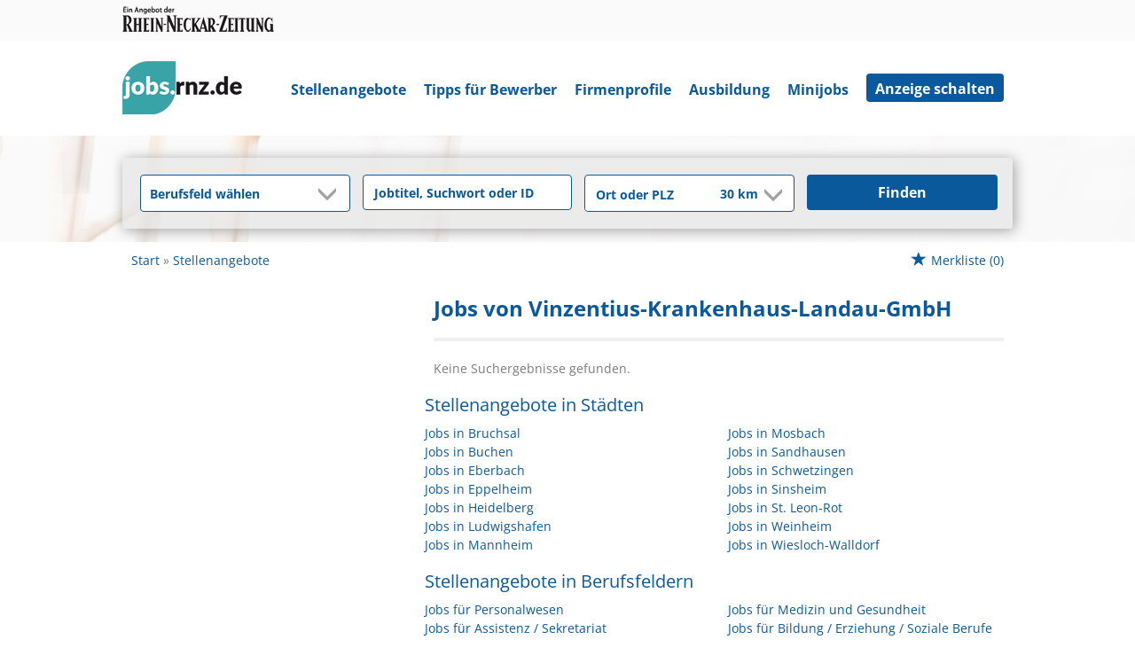

--- FILE ---
content_type: text/html; charset=utf-8
request_url: https://jobs.rnz.de/suchergebnisse?companyName=Vinzentius-Krankenhaus-Landau-GmbH
body_size: 11074
content:
<!DOCTYPE html>
<html lang="de">
  <head>
    


<meta property="og:image" content="https://jobs.rnz.de/Cms_Data/Contents/rnz/Media/images/SocialMediaSharingImage.jpg" />

    <title>Jobs</title>
    <link rel="canonical" href="https://jobs.rnz.de/suchergebnisse"/><meta name="description" content="0 Stellenangebote für  | jetzt bewerben auf jobs.rnz.de!" /><meta name="robots" content="noindex, follow" />
    <meta name="viewport" content="width=device-width, initial-scale=1">
    <!-- im Head einzubindende Icons -->
<link rel="shortcut icon" type="image/ico" href="/Cms_Data/Sites/rnz/Files/icons/favicon.ico" />
<link rel="icon" type="image/png" sizes="16x16" href="/Cms_Data/Sites/rnz/Files/icons/favicon-16x16.png">
<link rel="icon" type="image/png" sizes="32x32" href="/Cms_Data/Sites/rnz/Files/icons/favicon-32x32.png">
<link rel="apple-touch-icon" sizes="180x180" href="/Cms_Data/Sites/rnz/Files/icons/apple-touch-icon.png">
<link rel="manifest" href="/Cms_Data/Sites/rnz/Files/icons/site.webmanifest">
<link rel="mask-icon" href="/Cms_Data/Sites/rnz/Files/icons/safari-pinned-tab.svg" color="#5bbad5">
<meta name="msapplication-TileColor" content="#da532c">
<meta name="theme-color" content="#ffffff">
    <link type="text/css" rel="stylesheet" href="/rnz/Kooboo-Resource/theme/1_248_0/true/Default.css" />
<link href="/Cms_Data/Sites/rnz/Themes/Default/print.css" media="print" rel="stylesheet" type="text/css" />
    <script type="text/javascript" src="/rnz/Kooboo-Resource/scripts/1_248_0/True/Default.js" ></script>

    <script type="text/javascript" src="https://cdn.opencmp.net/tcf-v2/cmp-stub-latest.js" id="open-cmp-stub" data-domain="rnz.de"></script>
    <!-- IVW - Head Einbindung -->
<script type="text/javascript" src="//script.ioam.de/iam.js"></script>

<!-- start preload of ima web sensor -->
<script type="text/javascript">
	   
	var mq = window.matchMedia( "(max-width: 719px)" );
    var linkMobile = '<link rel="prefetch" as="script" href="https://data-a85b10211f.rnz.de/sensor.modern.ncl.min.js" data-name="ima">';
    var linkDesktop = '<link rel="prefetch" as="script" href="https://data-b80f3dd5d8.rnz.de/sensor.modern.ncl.min.js" data-name="ima">';

	if (mq.matches) {
		$('head').append(linkMobile);
	}
	else {
		$('head').append(linkDesktop);
	}
	</script> 
<!-- end preload of ima web sensor -->
     <!-- begin preload of INFOnline Measurement Manager (web) -->
<link rel='preload' href='//data-b80f3dd5d8.rnz.de/iomm/latest/manager/base/es6/bundle.js' as='script' id='IOMmBundle'>
<link rel='preload' href='//data-b80f3dd5d8.rnz.de/iomm/latest/bootstrap/loader.js' as='script'>
<!-- end preload of INFOnline Measurement Manager (web) -->

<!-- begin loading of IOMm bootstrap code -->
<script type='text/javascript' src="//data-b80f3dd5d8.rnz.de/iomm/latest/bootstrap/loader.js"></script>
<!-- end loading of IOMm bootstrap code --> 
    

<script>
(function(i,s,o,g,r,a,m){
i['GoogleAnalyticsObject']=r;
i[r]=i[r]||function(){(i[r].q=i[r].q||[]).push(arguments)},
i[r].l=1*new Date();
a=s.createElement(o),m=s.getElementsByTagName(o)[0];
a.async=1;
a.src=g;
m.parentNode.insertBefore(a,m)
})(window,document,'script','//www.google-analytics.com/analytics.js','ga');

ga('create', 'UA-32560899-3', 'auto');
ga('send', 'pageview');
</script>
<script>
    dataLayer = window.dataLayer || [];
    dataLayer.push({ 'visitorType': 'Bot' });

    function PushEventAutowert(event, autowert, origin, productId) {
        dataLayer.push({ 'event': event, 'autowert': autowert, 'origin': origin, 'product_id': productId });
    }
</script>
<!-- Google Tag Manager -->
<script>(function(w,d,s,l,i){w[l]=w[l]||[];w[l].push({'gtm.start':
new Date().getTime(),event:'gtm.js'});var f=d.getElementsByTagName(s)[0],
j=d.createElement(s),dl=l!='dataLayer'?'&l='+l:'';j.async=true;j.src=
'https://www.googletagmanager.com/gtm.js?id='+i+dl;f.parentNode.insertBefore(j,f);
})(window,document,'script','dataLayer','GTM-MC72B89');</script>
<!-- End Google Tag Manager -->



  </head>
  <body class="pv2">
    

<!-- Google Tag Manager (noscript) -->
<noscript><iframe src="https://www.googletagmanager.com/ns.html?id=GTM-MC72B89"
height="0" width="0" style="display:none;visibility:hidden"></iframe></noscript>
<!-- End Google Tag Manager (noscript) -->
    <noscript>
    <div style="position: absolute; left: 50%; width:60%; ">
        <div style="position: relative; left: -50%; background-color: yellow; border: solid 1px red; text-align: center;padding: 15px;font-size: 1.5em;z-index:2000;">
            <p>Bitte aktivieren Sie JavaScript in ihrem Browser.</p>
        </div>
    </div>
</noscript> 
    <!--Modal window for IE only-->
<div id="IEModal" class="internet-explorer-modal">
  <div class="modal-content">
    <span class="close">&times;</span>
    <p>Der Webbrowser <strong>Internet Explorer</strong> ist veraltet.</p>
    <p>Bitte verwenden Sie zukünftig einen der unten aufgeführten, kostenlosen Webbrowser:</p>
    
    <div class="browser-logos">
      <a href="https://www.microsoft.com/de-de/edge" target="_blank" rel="noopener nofollow" title="Link zum Edge Browser">
      	<img class="icon-lazy" alt="Edge" data-src="/Cms_Data/Sites/rnz/Themes/Default/images/Edge.svg"/>
        <p>Edge</p>
        <p>Microsoft</p>
      </a>
      <a href="https://www.mozilla.org/de/firefox/new/" target="_blank" rel="noopener nofollow" title="Link zum Firefox Browser">
        <img class="icon-lazy" alt="Firefox" data-src="/Cms_Data/Sites/rnz/Themes/Default/images/Firefox.svg"/>
        <p>Firefox</p>
        <p>Mozilla Foundation</p>
      </a>
      <a href="https://www.google.com/chrome/" target="_blank" rel="noopener nofollow" title="Link zum Chrome Browser">
      	<img class="icon-lazy" alt="Chrome" data-src="/Cms_Data/Sites/rnz/Themes/Default/images/Chrome.svg"/>
        <p>Chrome</p>
        <p>Google</p>
      </a>
    </div>
  </div>
</div>

<!--Check if user is using any Version of IE and show a modal window-->
<script>
  function isIEUsed() {
    const ua = window.navigator.userAgent;
    const msie = ua.indexOf('MSIE ');
    const trident = ua.indexOf('Trident/');
    
    return (msie > 0 || trident > 0);
  }
  
  function setStorage() {
    sessionStorage.setItem('IENotSupported', true);
  }
  
  function getStorage() {
    return sessionStorage.getItem('IENotSupported');
  }
  
  function showModalWindow() {
    var modalWindow = document.getElementById("IEModal");
    var closeBtn = document.getElementsByClassName("close")[0];
    
    if(isIEUsed() && !getStorage()){
      let icons = document.getElementsByClassName("icon-lazy");
      for (let i=0; i<icons.length; i++) {
        icons[i].src = icons[i].dataset.src;
      }
      
      modalWindow.style.display = "block";
      
      closeBtn.onclick = function() {
        modalWindow.style.display = "none";
        setStorage();
      }
      
      window.onclick = function(event) {
        if (event.target == modalWindow) {
          modalWindow.style.display = "none";
          setStorage();
        }
      }
    }
  }

  showModalWindow();    
</script>
    <div class="main-container">
      <div class="loading-spinner"></div>
      
      
      <header class="stripe stripe-header">
        <div class="stripe stripe-banner">
  <div class="container-fluid stripe-container">
    <a href="https://www.rnz.de" target="_blank">
  		<img src="/Cms_Data/Sites/rnz/Themes/Default/images/rnz_logo_schriftzug.png" alt="Ein Angebot der Rhein-Neckar-Zeitung">
    </a>
  </div>
</div>

<div class="stripe stripe-alternative">
    <div class="container-fluid stripe-container">
      	<nav role="navigation" class="navbar navbar-default navbar-static-top stripe-container-navbar"> 
  
    <div class="navbar-container navbar-with-logo navbar-create-offer">
        <div class="logo-image-container">
  <a href="/" alt="Rhein-Neckar-Zeitung" title="Rhein-Neckar-Zeitung">
    <img src="/Cms_Data/Sites/rnz/Themes/Default/images/jobs-rnz-logo.png" alt ="Jobs der Rhein-Neckar-Zeitung"/>
  </a>
</div>
    
         <div class="navbar-header navbar-header-def">
            <button type="button" data-target="#navbarCollapse" data-toggle="collapse" class="navbar-toggle collapsed" id="navbutton">
                <img src="/Cms_Data/Sites/rnz/Themes/Default/images/MenuButton.png" alt="collapsibleMenuButton" width="26" height="17">
            </button>
        </div>
          
        <!-- Collection of nav links and other content for toggling -->
        <div id="navbarCollapse" class="collapse navbar-collapse">
            <ul class="nav navbar-nav">
                    <li id="navBtn_Landingpage"> <a href="/stellenangebote">Stellenangebote</a></li>
                        <li><a href="https://www.rnz.de/ratgeber/berufsleben/bewerbungstipps.html" target="_blank" rel="noopener">Tipps für Bewerber</a></li>
                    <li id="navBtn_Merkliste"> <a href="/Merkliste">Merkliste</a></li>
                    <li id="navBtn_CompanyProfileResult"> <a href="/firmenprofile">Firmenprofile</a></li>
              			<li id="navBtn_ausbildung"><a href="/stellenangebote/ausbildung">Ausbildung</a></li>
                        <li id="navBtn_minijobs"><a href="/stellenangebote/aushilfen">Minijobs</a></li>
              <li id="create-offer-btn">
                    <a class="btn btn-default" href="/anzeige-schalten">Anzeige schalten</a>

              </li>
            </ul>
        </div>
  
    </div>
</nav>

  	</div>
</div>


<script>
    sags = sags || {};
    sags.currentPageInformation = {"CountryCode":"DE,AT,CZ,PL,DK,NL,BE,LU,FR,CH,IT","CurrentSite":"SearchResult","CurrentCity":null,"CurrentCityId":null,"CurrentCategoryId":null,"CurrentSubCategoryIds":[],"CurrentSearchQuery":null,"CurrentJobAdOnlineFrom":null,"CurrentAreaRadius":30,"CurrentPageNumber":1,"PageSize":25,"Debug":false,"TopUpOffers":true};
    if (sags.currentPageInformation["Debug"]) {
        console.log(JSON.stringify(sags.currentPageInformation));
    }
    sags.currentPageInformation.updateproperty = function(property, value) {
        sags.currentPageInformation[property] = value;
        if (sags.currentPageInformation["Debug"]) {
            console.log(JSON.stringify(sags.currentPageInformation));
        }
    }
</script>

<div class="stripe stripe-searcbox-alternative">
  <div class="container-fluid stripe-container stripe-container-alt-header">  
    


    <nav id="Searchnavigation" class=" " style="display: block">
        <div style="display: block">
<form action="/suchergebnisse" id="searchbox-form" method="get">

<div class="btn-group category-dropdown-group">
    <div id="category-dropdown-trigger" data-toggle="dropdown">
        <input aria-label="Kategorie" class="dropdown-input" id="chooseCategory" name="JobCategoryName" placeholder="Berufsfeld wählen" type="text" value="" />
        <button class="btn btn-default dropdown-toggle menu-down-glyphicon" aria-label="Kategorie Dropdown" type="button"></button>
    </div>
    <ul class="dropdown-menu">
        <li><a href="#" data-option-value="">Alle Berufsfelder</a></li>
            <li>
                    <a href="#" title="Architektur / Bauwesen" data-category-id="14">Architektur / Bauwesen</a>
            </li>
            <li>
                    <a href="#" title="Assistenz / Sekretariat" data-category-id="6">Assistenz / Sekretariat</a>
            </li>
            <li>
                    <a href="#" title="Ausbildungspl&#228;tze" data-category-id="30">Ausbildungspl&#228;tze</a>
            </li>
            <li>
                    <a href="#" title="Banken / Versicherungen / Finanzdienstleister" data-category-id="12">Banken / Versicherungen / Finanzdienstleister</a>
            </li>
            <li>
                    <a href="#" title="Berufskraftfahrer / Personenbef&#246;rderung (Land, Wasser, Luft)" data-category-id="23">Berufskraftfahrer / Personenbef&#246;rderung (Land, Wasser, Luft)</a>
            </li>
            <li>
                    <a href="#" title="Bildung / Erziehung / Soziale Berufe" data-category-id="17">Bildung / Erziehung / Soziale Berufe</a>
            </li>
            <li>
                    <a href="#" title="Consulting / Beratung" data-category-id="11">Consulting / Beratung</a>
            </li>
            <li>
                    <a href="#" title="Diplomandenstellen" data-category-id="32">Diplomandenstellen</a>
            </li>
            <li>
                    <a href="#" title="Einkauf / Logistik / Materialwirtschaft" data-category-id="21">Einkauf / Logistik / Materialwirtschaft</a>
            </li>
            <li>
                    <a href="#" title="Finanzen / Controlling / Steuern" data-category-id="4">Finanzen / Controlling / Steuern</a>
            </li>
            <li>
                    <a href="#" title="Forschung und Wissenschaft" data-category-id="15">Forschung und Wissenschaft</a>
            </li>
            <li>
                    <a href="#" title="Freiberufler / Selbst&#228;ndigkeit / Franchise" data-category-id="25">Freiberufler / Selbst&#228;ndigkeit / Franchise</a>
            </li>
            <li>
                    <a href="#" title="Gastronomie / Tourismus" data-category-id="18">Gastronomie / Tourismus</a>
            </li>
            <li>
                    <a href="#" title="Handwerk / gewerblich-technische Berufe" data-category-id="19">Handwerk / gewerblich-technische Berufe</a>
            </li>
            <li>
                    <a href="#" title="Hilfskr&#228;fte, Aushilfs- und Nebenjobs" data-category-id="22">Hilfskr&#228;fte, Aushilfs- und Nebenjobs</a>
            </li>
            <li>
                    <a href="#" title="Ingenieurberufe / Techniker" data-category-id="13">Ingenieurberufe / Techniker</a>
            </li>
            <li>
                    <a href="#" title="IT / TK / Software-Entwicklung" data-category-id="10">IT / TK / Software-Entwicklung</a>
            </li>
            <li>
                    <a href="#" title="Kaufm&#228;nnische Berufe &amp; Verwaltung" data-category-id="5">Kaufm&#228;nnische Berufe &amp; Verwaltung</a>
            </li>
            <li>
                    <a href="#" title="Marketing / Werbung / Design" data-category-id="8">Marketing / Werbung / Design</a>
            </li>
            <li>
                    <a href="#" title="Medizin und Gesundheit" data-category-id="16">Medizin und Gesundheit</a>
            </li>
            <li>
                    <a href="#" title="&#214;ffentlicher Dienst" data-category-id="34">&#214;ffentlicher Dienst</a>
            </li>
            <li>
                    <a href="#" title="Personalwesen" data-category-id="2">Personalwesen</a>
            </li>
            <li>
                    <a href="#" title="PR / Journalismus / Medien / Kultur" data-category-id="9">PR / Journalismus / Medien / Kultur</a>
            </li>
            <li>
                    <a href="#" title="Praktika, Werkstudentenpl&#228;tze" data-category-id="31">Praktika, Werkstudentenpl&#228;tze</a>
            </li>
            <li>
                    <a href="#" title="Rechtswesen" data-category-id="3">Rechtswesen</a>
            </li>
            <li>
                    <a href="#" title="Sicherheitsdienste" data-category-id="24">Sicherheitsdienste</a>
            </li>
            <li>
                    <a href="#" title="Vertrieb / Verkauf" data-category-id="7">Vertrieb / Verkauf</a>
            </li>
            <li>
                    <a href="#" title="Vorstand / Gesch&#228;ftsf&#252;hrung" data-category-id="1">Vorstand / Gesch&#228;ftsf&#252;hrung</a>
            </li>
            <li>
                    <a href="#" title="Weiterbildung / Studium / duale Ausbildung" data-category-id="33">Weiterbildung / Studium / duale Ausbildung</a>
            </li>
    </ul>
</div>


<input Name="cityId" id="CityId" name="CityId" type="hidden" value="" />
<input Name="categoryId" data-val="true" data-val-number="The field JobCategory must be a number." id="JobCategory" name="JobCategory" type="hidden" value="" />
<input Name="subcategoryIds" data-val="true" data-val-number="The field JobSubCategory must be a number." id="JobSubCategory" name="JobSubCategory" type="hidden" value="" />
<input Name="searchQuery" aria-label="Jobtitel oder Unternehmen" class="search-input" id="Searchterm" name="Searchterm" placeholder="Jobtitel, Suchwort oder ID" type="text" value="" />
<input Id="areaRadius" Name="areaRadius" data-val="true" data-val-number="The field AreaRadius must be a number." id="AreaRadius" name="AreaRadius" type="hidden" value="30" />

<input id="companyName" name="companyName" type="hidden" value="" />



<div class="btn-group combined-city-radius  ">
    


    <input Name="city" aria-label="Stadt oder Postleitzahl" autocomplete="off" class="search-input" data-dropdown="#dropdown-cities" data-suggest-action="/suchergebnisse?ModuleUrl=__6UV25__%2FHome%2FSuggestLocation" id="cityName" name="CityName" placeholder="Ort oder PLZ" type="text" value="" />
    <div class="btn-group radius-dropdown-group">
        <div id="radius-dropdown-trigger" data-toggle="dropdown">
            <input aria-label="Umkreis" class="dropdown-input" id="areaRadiusText" name="AreaRadiusText" readonly="readonly" type="text" value="30 km" />
            <button class="btn btn-default dropdown-toggle menu-down-glyphicon" type="button" aria-label="Umkreis Dropdown"></button>
        </div>
        <ul class="dropdown-menu dropdown-menu-right area-radius-dropdown">
                <li><a href="#" data-option-value="10">10 km</a></li>
                <li><a href="#" data-option-value="20">20 km</a></li>
                <li><a href="#" data-option-value="30">30 km</a></li>
                <li><a href="#" data-option-value="40">40 km</a></li>
                <li><a href="#" data-option-value="50">50 km</a></li>
                <li><a href="#" data-option-value="75">75 km</a></li>
                <li><a href="#" data-option-value="100">100 km</a></li>
                <li><a href="#" data-option-value="200">200 km</a></li>
        </ul>
    </div>
</div>
<button class="btn-default" type="submit" id="SearchSubmitbutton">Finden</button><div id="categorySubdescription" class="searchBoxSubtext"><p></p></div>
<div id="searchtermSubdescription" class="searchBoxSubtext"><p>Jobtitel, Firmenname, ID</p></div>
<div id="citySubdescription" class="searchBoxSubtext"><p>Ort, PLZ</p></div></form>        </div>
    </nav>


<div id="toggle-searchbox-btn" class="x-hide-searchbox-btn">
    <span class="glyphicon glyphicon-search"></span>
    <span class="x-hide-searchbox-btn-txt">
        Suche einblenden
    </span>
</div>


<div id="dropdown-cities" class="dropdown">
</div>

<div id="keyword-autosuggest" class="dropdown">
</div>

<script>
    window.sags = window.sags || {};
    window.sags.search = {
        isMobileDevice: false,
        showCompanies: true,
        portalName: 'rnz',
        endpointUrl: '/suchergebnisse?ModuleUrl=__6UV25__%2FHome%2FSearchSuggest',
        enabled: true
    };
</script>


<script>
    $(function () {
        //IE9 Placeholder
        $('input, textarea').placeholder();

        //form submit
        $('#searchbox-form').on('keydown', 'input', function (e) {
            if (e.which == 13) {
                e.preventDefault();
                $(this).closest('form').submit();
            }
        });

        $('#cityName').on('keydown', function () {
            $('#CityId').val('');
        });

        $('.combined-city-radius.dynamic input[name="city"]').on('change paste keyup keydown', function () {
            if ($(this).val().length > 0) {
                $('.combined-city-radius.dynamic').removeClass('empty');
            } else {
                $('.combined-city-radius.dynamic').addClass('empty');
            }
        });

        //category dropdown
        $('#chooseCategory').prop('readonly', true);
        if ($('#chooseCategory').val() !== '') {
            $('#chooseCategory').css({ 'background-image': 'none' });
        }
        $('#category-dropdown-trigger').closest('.btn-group').find('.dropdown-menu li a').on('click', function (e) {
            e.preventDefault();
            var txt = $(this).text();
            var categoryId = $(this).data('category-id');
            var subCategoryId = $(this).data('sub-category-id');
            $('#JobCategory').val(categoryId);
            $('#JobSubCategory').val(subCategoryId);
            $('#chooseCategory').val(txt);
            $('#chooseCategory').css({ 'background-image': 'none' });
        });

        $('.area-radius-dropdown li a').on('click', function (e) {
            e.preventDefault();
            var txt = $(this).text();
            var val = $(this).data('option-value');
            $('#areaRadiusText').val(txt);
            $('#areaRadius').val(val);
        });

        $('.x-country-search-dropdown li a').on('click', function (e) {
            e.preventDefault();
            var val = $(this).data('option-value');
            $('#CountryCode').val(val);
            $('#country-search-flag').removeClass();
            $('#country-search-flag').addClass('flag-icon flag-icon-' + val);

            window.sags.cities.countryCode = val.toUpperCase();
            window.sags.cities.serviceResultCache = [];
        });

        /* toggle search box */
        var searchBoxContent = $('#Searchnavigation > div');
        var btnTxt = $('.x-hide-searchbox-btn-txt');
        $('.x-hide-searchbox-btn').on('click', function (e) {
            e.preventDefault();

            searchBoxContent.slideToggle('slow', function () {

                if (searchBoxContent.is(":visible")) {
                    btnTxt.text('Suche ausblenden');
                } else {
                    btnTxt.text('Suche einblenden');
                }
                searchBoxContent.css('overflow', '');
            });
        });
        /*init*/
        var init = function() {

            if (searchBoxContent.is(":visible")) {
                btnTxt.text('Suche ausblenden');
            } else {
                btnTxt.text('Suche einblenden');
            }

            if (searchBoxContent.is(":hidden") && $(window).width() > 739) {
                searchBoxContent.show();
                $('.x-hide-searchbox-btn').hide();

            } else if ($(window).width() > 739) {
                $('.x-hide-searchbox-btn').hide();

            } else {
                $('.x-hide-searchbox-btn').show();
            }
        }

        init();
        $(window).resize(function () {
            init();
        });
    });
</script>


  </div>
</div>
      </header>
      
      
      
      <div class="stripe">
        
        <div class="container-fluid stripe-container">
            <div class="container-fluid breadcrumb-container">
	    <nav id="breadcrumb" itemscope itemtype="https://schema.org/BreadcrumbList">
        <div>
                <span itemprop="itemListElement" itemscope itemtype="https://schema.org/ListItem">
                    <a itemprop="item" itemscope itemtype="https://schema.org/WebPage" itemid="/"
                       href="/"
                       data-link="">
                        <span itemprop="name">Start</span>
                    </a>
                    <meta itemprop="position" content="1">
                </span>
                    <span class="breadcrumb-delimiter"></span>
                <span itemprop="itemListElement" itemscope itemtype="https://schema.org/ListItem">
                    <a itemprop="item" itemscope itemtype="https://schema.org/WebPage" itemid="/suchergebnisse?companyName=Vinzentius-Krankenhaus-Landau-GmbH"
                       data-link="/suchergebnisse?companyName=Vinzentius-Krankenhaus-Landau-GmbH"
                       class="masked">
                        <span itemprop="name">Stellenangebote</span>
                    </a>
                    <meta itemprop="position" content="2">
                </span>
        </div>
    </nav>

<script>
    $(function () {
        $('.masked').click(function () {
            window.location = $(this).attr('data-link');
        });
    });
</script>
    <div class="fav-list-other-pages">
      
    <div id="my-favorites-list">
        <a href="/Merkliste">
            <span class="favorite-star"></span><span>Merkliste</span>
            <span id="x-favorites-count"></span>
        </a>
    </div>

    </div>
</div>

  
        </div>
        
        <div class="container-fluid stripe-container">
          <div class="row">
            <div class="col-lg-12 col-md-12 col-sm-12">
              
            </div>
            <div class="col-lg-4 col-md-4 col-sm-12">
              
            </div>
            <div class="col-lg-8 col-md-8 col-sm-12 ">
              
<h1 id="maintitle">
    <span class="job-search-headline-part1">Jobs von Vinzentius-Krankenhaus-Landau-GmbH </span>
    <span class="job-search-headline-part2"></span>
</h1>    <button class="btn-default" id="showFilters">Suchergebnisse filtern</button>
<div id="searchResultMetaData" style="display: none;">{"NumberOfResults": 0, "NumberOfRegionOnlyResults": 0, "IsLandingpage": false }</div>

    <div id="dropdown-sort-btn" class="btn-group sort-group">
        <div id="sort-dropdown-trigger"data-toggle="dropdown">
            <input aria-label="Sortierung" class="dropdown-input" id="dropdownsort" name="SearchResultViewModel.DropdownSortName" type="text" value="Aktualität" />
            <button id="sort-btn" class="btn btn-default dropdown-toggle menu-down-glyphicon" aria-label="Sortierung Dropdown" type="button"></button>
        </div>
        <ul class="dropdown-menu">
                <li><a data-url="/suchergebnisse?companyName=Vinzentius-Krankenhaus-Landau-GmbH&amp;topJobOnly=0&amp;page=1&amp;jobModeId=0&amp;areaRadius=30&amp;sortKey=0&amp;topUpOffers=True&amp;searchCompanyProfiles=True" class="x-link-id" href="#" title=Relevanz>Relevanz</a></li>
                <li><a data-url="/suchergebnisse?companyName=Vinzentius-Krankenhaus-Landau-GmbH&amp;topJobOnly=0&amp;page=1&amp;jobModeId=0&amp;areaRadius=30&amp;sortKey=1&amp;topUpOffers=True&amp;searchCompanyProfiles=True" class="x-link-id" href="#" title=Aktualit&#228;t>Aktualit&#228;t</a></li>
        </ul>
    </div>

<script>
    $('.x-link-id').on('click', function() {
        document.location.href = $(this).data('url');
    });

    $('#dropdownsort').prop('readonly', true);

    $('#sort-dropdown-trigger').closest('.sort-group').find('.dropdown-menu li a').on('click', function(e) {
        e.preventDefault();
        var txt = $(this).text();
        $('#dropdownsort').val(txt);
    });
</script>


<div id="search-result-list" class="container">
    <hr class="list-top-line">

        <p class="job-ad-search-no-results">Keine Suchergebnisse gefunden.</p>
        <script>
            $('#dropdown-sort-btn').hide();
        </script>
    <div id="search-results-ad-container"></div>
    <div id="scrollContent">

    <a style="display:none">End of pages</a>


    </div>
</div>

<div id="linkmap">
        <h2>
            Stellenangebote in Städten
        </h2>
        <ul>
                <li>
                    <a href="/stellenangebote/bruchsal">
                        Jobs in Bruchsal  
                    </a>
                </li>
                <li>
                    <a href="/stellenangebote/buchen">
                        Jobs in Buchen 
                    </a>
                </li>
                <li>
                    <a href="/stellenangebote/eberbach">
                        Jobs in Eberbach  
                    </a>
                </li>
                <li>
                    <a href="/stellenangebote/eppelheim">
                        Jobs in Eppelheim  
                    </a>
                </li>
                <li>
                    <a href="/stellenangebote/heidelberg">
                        Jobs in Heidelberg  
                    </a>
                </li>
                <li>
                    <a href="/stellenangebote/ludwigshafen">
                        Jobs in Ludwigshafen  
                    </a>
                </li>
                <li>
                    <a href="/stellenangebote/mannheim">
                        Jobs in Mannheim  
                    </a>
                </li>
                <li>
                    <a href="/stellenangebote/mosbach">
                        Jobs in Mosbach  
                    </a>
                </li>
                <li>
                    <a href="/stellenangebote/sandhausen">
                        Jobs in Sandhausen  
                    </a>
                </li>
                <li>
                    <a href="/stellenangebote/schwetzingen">
                        Jobs in Schwetzingen  
                    </a>
                </li>
                <li>
                    <a href="/stellenangebote/sinsheim">
                        Jobs in Sinsheim  
                    </a>
                </li>
                <li>
                    <a href="/stellenangebote/st-leon-rot">
                        Jobs in St. Leon-Rot  
                    </a>
                </li>
                <li>
                    <a href="/stellenangebote/weinheim">
                        Jobs in Weinheim 
                    </a>
                </li>
                <li>
                    <a href="/stellenangebote/wiesloch-walldorf">
                        Jobs in Wiesloch-Walldorf 
                    </a>
                </li>
        </ul>

        <h2>
            Stellenangebote in Berufsfeldern
        </h2>
        <ul>
                <li>
                    <a href="/stellenangebote/personalwesen">
                        Jobs für Personalwesen 
                    </a>
                </li>
                <li>
                    <a href="/stellenangebote/assistenz">
                        Jobs für Assistenz / Sekretariat 
                    </a>
                </li>
                <li>
                    <a href="/stellenangebote/vertrieb">
                        Jobs für Vertrieb / Verkauf 
                    </a>
                </li>
                <li>
                    <a href="/stellenangebote/marketing">
                        Jobs für Marketing / Werbung / Design 
                    </a>
                </li>
                <li>
                    <a href="/stellenangebote/it">
                        Jobs für IT / TK / Software-Entwicklung 
                    </a>
                </li>
                <li>
                    <a href="/stellenangebote/bank">
                        Jobs für Banken / Versicherungen / Finanzdienstleister 
                    </a>
                </li>
                <li>
                    <a href="/stellenangebote/ingenieur">
                        Jobs für Ingenieurberufe / Techniker 
                    </a>
                </li>
                <li>
                    <a href="/stellenangebote/medizin">
                        Jobs für Medizin und Gesundheit 
                    </a>
                </li>
                <li>
                    <a href="/stellenangebote/erzieherin">
                        Jobs für Bildung / Erziehung / Soziale Berufe 
                    </a>
                </li>
                <li>
                    <a href="/stellenangebote/handwerk">
                        Jobs für Handwerk / gewerblich-technische Berufe 
                    </a>
                </li>
                <li>
                    <a href="/stellenangebote/aushilfen">
                        Jobs für Hilfskr&#228;fte, Aushilfs- und Nebenjobs 
                    </a>
                </li>
                <li>
                    <a href="/stellenangebote/ausbildung">
                        Jobs für Ausbildungspl&#228;tze 
                    </a>
                </li>
                <li>
                    <a href="/stellenangebote/praktikum">
                        Jobs für Praktika, Werkstudentenpl&#228;tze 
                    </a>
                </li>
                <li>
                    <a href="/stellenangebote/oeffentlicher-dienst">
                        Jobs für &#214;ffentlicher Dienst 
                    </a>
                </li>
        </ul>

</div>


<script>
    $("#showFilters").click(function () {
        $(document).trigger('onShowFiltersClick');
    });
</script>


<script>
    $("body").on("mousedown",".x-jobad-link", function(e) {
                var searchQuery = $(this).data("searchQuery");
                var jobAdId = $(this).data("id");
                var backUrl = $(this).data("backUrl");
                var resultListPosition = $(this).data("resultListPosition");

                // Set cookie
                $.cookie("backNavigationUrl", backUrl, { path: '/' });
                $.cookie("backNavigationJobAdId", jobAdId, { path: '/' });
                $.cookie("searchQueryString", searchQuery, { path: '/' });
                $.cookie("resultListPosition", resultListPosition, { path: '/' });
    });

    var scrollFirstItemIntoView = function ()
    {
        var pageSize = 25;
        var currentPageNumber = 1;
        if ( window.location.search.indexOf('page=') < 0 || window.location.hash !== '' || currentPageNumber === 1) {
            return;
        }


        var ads = $('.jobad-container .x-jobad-link');
        var firstItem = currentPageNumber * pageSize - (pageSize - 1);
        var addToJump = ads[firstItem - 1];
        addToJump.scrollIntoView();
    }

    scrollFirstItemIntoView();
</script>


            </div>
          </div>
          <div id="UpToTopButton">
            <div class="fa fa-chevron-up fa-lg"></div>
          </div>
        </div>
      </div>
        
      <footer>
        <div class="stripe stripe-footer-colored">
  <div class="container-fluid stripe-container stripe-container-footer">
      <div class="footer-3-col row">
  <div class="col-md-4">
    <h3>Jobsuche</h3>
    <ul>
      <li><a href="/suchergebnisse">Alle Jobs</a></li>
      <li><a href="/stellenangebote/alle-staedte">Alle Städte</a></li>      
      <li><a href="/alle-berufe">Alle Berufe</a></li>
      <li><a href="/alle-berufe-nach-stadt">Alle Berufe nach Stadt</a></li>
      <li><a href="/stellenangebote/alle-branchen">Alle Tätigkeitsbereiche</a></li>
      <li><a href="/stellenangebote/alle-branchen-nach-stadt">Alle Tätigkeitsbereiche nach Stadt</a></li>
      <li><a href="/stellenangebote/ausbildung">Ausbildung</a></li>
      <li><a href="/stellenangebote/aushilfen">Minijobs</a></li>
      <li><a href="/firmenprofile">Firmenprofil</a></li>
    </ul>
  </div>
  
  <div class="col-md-4">
    <div class="footer-middle">
      <h3>Arbeitgeber</h3>
      <ul>
        <li><a href="/anzeige-schalten">Preise und Produkte</a></li>
        <li><a href="/anzeige-schalten">Anzeige schalten</a></li>
      </ul>
    </div>
  </div>

  <div class="col-md-4">
    <div class="footer-right">
      <h3>Über Uns</h3>
      <ul>
        <li><a href="/anzeigeschalten">Kontakt</a></li>
        <li><a href="https://www.rnz.de/rnzPdf/Mediadaten.pdf" target="_blank" rel="noopener">Mediadaten</a></li>
        <li><a href="https://www.rnz.de" target="_blank" rel="noopener">Nachrichten aus der Region</a></li>
      </ul>
    </div>
  </div>
</div>
  </div>
</div>

<div class="stripe stripe-alternative stripe-separator">
  <div class="container-fluid stripe-container stripe-container-footer">
      <div class="footer-1-col row">
  <div class="col-md-12">
    <a href="https://www.rnz.de/rnz-service.html" target="_blank" rel="noopener">AGB</a>
    <span> | </span>
    <a href="https://www.rnz.de/datenschutz.html" target="_blank" rel="noopener">Datenschutz</a>
    <span> | </span>
    <a href="https://www.rnz.de/impressum.html" target="_blank" rel="noopener">Impressum</a>
  </div>
</div>
  </div>
</div>
      </footer>
      
    </div>
    <link rel="stylesheet" type="text/css" href="/Cms_Data/Sites/rnz/Themes/Default/fonts/font-awesome/css/all.min.css">    
    

<script type='text/javascript'>
IOMm('configure', { st: 'rnzonl', dn: 'data-b80f3dd5d8.rnz.de', mh:5 });
IOMm('pageview', { cp: 'rnzJobportal', co: '' })
</script>

    <link type="text/css" rel="stylesheet" href="/rnz/Kooboo-Resource/theme/1_248_0/true/Deferred.css" />

    <script type="text/javascript" src="/rnz/Kooboo-Resource/scripts/1_248_0/True/Deferred.js" ></script>

     <script>
  (function(u,p,s,c,r){u[r]=u[r]||function(p){(u[r].q=u[r].q||[]).push(p)},u[r].ls=1*new Date(); var a=p.createElement(s),m=p.getElementsByTagName(s)[0];a.async=1;a.src=c;m.parentNode.insertBefore(a,m) 
})(window,document,'script','//files.upscore.com/async/upScore.js','upScore');

  upScore({config:{ domain: 'rnz.de',
                   article: '',
                   track_positions: false},

           data: { section: 'jobs',
                  taxonomy: 'job-stellenangebote',
                  object_id: '',
                  pubdate: '',
                  author: '',
                  object_type: 'landingpage'}
          }); 

</script> 


  </body>
</html>